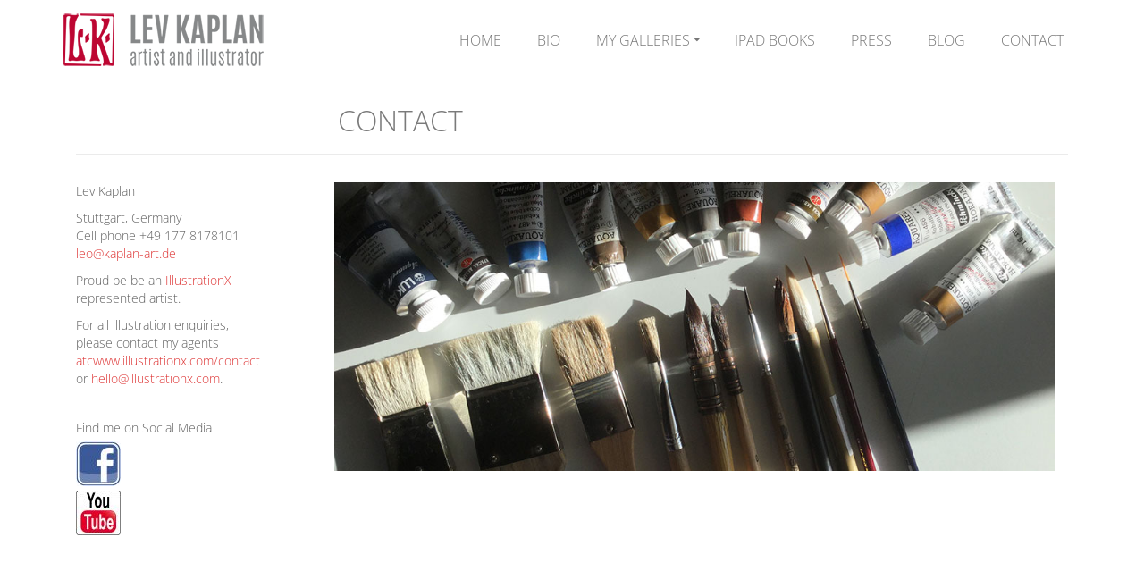

--- FILE ---
content_type: text/html; charset=UTF-8
request_url: https://www.kaplan-art.de/kontakt/
body_size: 12513
content:
<!DOCTYPE html>
<!--[if lt IE 7]>      <html class="no-js lt-ie9 lt-ie8 lt-ie7" lang="de" itemscope="itemscope" itemtype="http://schema.org/WebPage"> <![endif]-->
<!--[if IE 7]>         <html class="no-js lt-ie9 lt-ie8" lang="de" itemscope="itemscope" itemtype="http://schema.org/WebPage"> <![endif]-->
<!--[if IE 8]>         <html class="no-js lt-ie9" lang="de" itemscope="itemscope" itemtype="http://schema.org/WebPage"> <![endif]-->
<!--[if gt IE 8]><!--> <html class="no-js" lang="de" itemscope="itemscope" itemtype="http://schema.org/WebPage"> <!--<![endif]-->
<head>
  <meta charset="UTF-8">
  <meta name="viewport" content="width=device-width, initial-scale=1.0">
  <meta name='robots' content='index, follow, max-image-preview:large, max-snippet:-1, max-video-preview:-1' />

	<!-- This site is optimized with the Yoast SEO plugin v20.0 - https://yoast.com/wordpress/plugins/seo/ -->
	<title>KONTAKT - Lev Kaplan</title>
	<link rel="canonical" href="https://www.kaplan-art.de/kontakt/" />
	<meta property="og:locale" content="de_DE" />
	<meta property="og:type" content="article" />
	<meta property="og:title" content="KONTAKT - Lev Kaplan" />
	<meta property="og:url" content="https://www.kaplan-art.de/kontakt/" />
	<meta property="og:site_name" content="Lev Kaplan" />
	<meta property="article:modified_time" content="2019-12-05T12:11:37+00:00" />
	<meta name="twitter:card" content="summary_large_image" />
	<meta name="twitter:label1" content="Geschätzte Lesezeit" />
	<meta name="twitter:data1" content="1 Minute" />
	<script type="application/ld+json" class="yoast-schema-graph">{"@context":"https://schema.org","@graph":[{"@type":"WebPage","@id":"https://www.kaplan-art.de/kontakt/","url":"https://www.kaplan-art.de/kontakt/","name":"KONTAKT - Lev Kaplan","isPartOf":{"@id":"https://www.kaplan-art.de/#website"},"datePublished":"2016-07-19T10:50:03+00:00","dateModified":"2019-12-05T12:11:37+00:00","breadcrumb":{"@id":"https://www.kaplan-art.de/kontakt/#breadcrumb"},"inLanguage":"de","potentialAction":[{"@type":"ReadAction","target":["https://www.kaplan-art.de/kontakt/"]}]},{"@type":"BreadcrumbList","@id":"https://www.kaplan-art.de/kontakt/#breadcrumb","itemListElement":[{"@type":"ListItem","position":1,"name":"Startseite","item":"https://www.kaplan-art.de/"},{"@type":"ListItem","position":2,"name":"KONTAKT"}]},{"@type":"WebSite","@id":"https://www.kaplan-art.de/#website","url":"https://www.kaplan-art.de/","name":"Lev Kaplan","description":"Grafik, Malerei, Illustration","potentialAction":[{"@type":"SearchAction","target":{"@type":"EntryPoint","urlTemplate":"https://www.kaplan-art.de/?s={search_term_string}"},"query-input":"required name=search_term_string"}],"inLanguage":"de"}]}</script>
	<!-- / Yoast SEO plugin. -->


<link rel='dns-prefetch' href='//www.kaplan-art.de' />
<link rel='dns-prefetch' href='//fonts.googleapis.com' />
<link rel="alternate" type="application/rss+xml" title="Lev Kaplan &raquo; Feed" href="https://www.kaplan-art.de/feed/" />
<link rel="alternate" type="application/rss+xml" title="Lev Kaplan &raquo; Kommentar-Feed" href="https://www.kaplan-art.de/comments/feed/" />
<script type="text/javascript">
window._wpemojiSettings = {"baseUrl":"https:\/\/s.w.org\/images\/core\/emoji\/14.0.0\/72x72\/","ext":".png","svgUrl":"https:\/\/s.w.org\/images\/core\/emoji\/14.0.0\/svg\/","svgExt":".svg","source":{"concatemoji":"https:\/\/www.kaplan-art.de\/wp-includes\/js\/wp-emoji-release.min.js?ver=8e46d08663ae7c89ac952b5b1289b88f"}};
/*! This file is auto-generated */
!function(e,a,t){var n,r,o,i=a.createElement("canvas"),p=i.getContext&&i.getContext("2d");function s(e,t){var a=String.fromCharCode,e=(p.clearRect(0,0,i.width,i.height),p.fillText(a.apply(this,e),0,0),i.toDataURL());return p.clearRect(0,0,i.width,i.height),p.fillText(a.apply(this,t),0,0),e===i.toDataURL()}function c(e){var t=a.createElement("script");t.src=e,t.defer=t.type="text/javascript",a.getElementsByTagName("head")[0].appendChild(t)}for(o=Array("flag","emoji"),t.supports={everything:!0,everythingExceptFlag:!0},r=0;r<o.length;r++)t.supports[o[r]]=function(e){if(p&&p.fillText)switch(p.textBaseline="top",p.font="600 32px Arial",e){case"flag":return s([127987,65039,8205,9895,65039],[127987,65039,8203,9895,65039])?!1:!s([55356,56826,55356,56819],[55356,56826,8203,55356,56819])&&!s([55356,57332,56128,56423,56128,56418,56128,56421,56128,56430,56128,56423,56128,56447],[55356,57332,8203,56128,56423,8203,56128,56418,8203,56128,56421,8203,56128,56430,8203,56128,56423,8203,56128,56447]);case"emoji":return!s([129777,127995,8205,129778,127999],[129777,127995,8203,129778,127999])}return!1}(o[r]),t.supports.everything=t.supports.everything&&t.supports[o[r]],"flag"!==o[r]&&(t.supports.everythingExceptFlag=t.supports.everythingExceptFlag&&t.supports[o[r]]);t.supports.everythingExceptFlag=t.supports.everythingExceptFlag&&!t.supports.flag,t.DOMReady=!1,t.readyCallback=function(){t.DOMReady=!0},t.supports.everything||(n=function(){t.readyCallback()},a.addEventListener?(a.addEventListener("DOMContentLoaded",n,!1),e.addEventListener("load",n,!1)):(e.attachEvent("onload",n),a.attachEvent("onreadystatechange",function(){"complete"===a.readyState&&t.readyCallback()})),(e=t.source||{}).concatemoji?c(e.concatemoji):e.wpemoji&&e.twemoji&&(c(e.twemoji),c(e.wpemoji)))}(window,document,window._wpemojiSettings);
</script>
<style type="text/css">
img.wp-smiley,
img.emoji {
	display: inline !important;
	border: none !important;
	box-shadow: none !important;
	height: 1em !important;
	width: 1em !important;
	margin: 0 0.07em !important;
	vertical-align: -0.1em !important;
	background: none !important;
	padding: 0 !important;
}
</style>
	<link rel='stylesheet' id='wp-block-library-css' href='https://www.kaplan-art.de/wp-includes/css/dist/block-library/style.min.css?ver=8e46d08663ae7c89ac952b5b1289b88f' type='text/css' media='all' />
<link rel='stylesheet' id='classic-theme-styles-css' href='https://www.kaplan-art.de/wp-includes/css/classic-themes.min.css?ver=1' type='text/css' media='all' />
<style id='global-styles-inline-css' type='text/css'>
body{--wp--preset--color--black: #000;--wp--preset--color--cyan-bluish-gray: #abb8c3;--wp--preset--color--white: #fff;--wp--preset--color--pale-pink: #f78da7;--wp--preset--color--vivid-red: #cf2e2e;--wp--preset--color--luminous-vivid-orange: #ff6900;--wp--preset--color--luminous-vivid-amber: #fcb900;--wp--preset--color--light-green-cyan: #7bdcb5;--wp--preset--color--vivid-green-cyan: #00d084;--wp--preset--color--pale-cyan-blue: #8ed1fc;--wp--preset--color--vivid-cyan-blue: #0693e3;--wp--preset--color--vivid-purple: #9b51e0;--wp--preset--color--pinnacle-primary: #dd3333;--wp--preset--color--pinnacle-primary-light: #f5873f;--wp--preset--color--very-light-gray: #eee;--wp--preset--color--very-dark-gray: #444;--wp--preset--gradient--vivid-cyan-blue-to-vivid-purple: linear-gradient(135deg,rgba(6,147,227,1) 0%,rgb(155,81,224) 100%);--wp--preset--gradient--light-green-cyan-to-vivid-green-cyan: linear-gradient(135deg,rgb(122,220,180) 0%,rgb(0,208,130) 100%);--wp--preset--gradient--luminous-vivid-amber-to-luminous-vivid-orange: linear-gradient(135deg,rgba(252,185,0,1) 0%,rgba(255,105,0,1) 100%);--wp--preset--gradient--luminous-vivid-orange-to-vivid-red: linear-gradient(135deg,rgba(255,105,0,1) 0%,rgb(207,46,46) 100%);--wp--preset--gradient--very-light-gray-to-cyan-bluish-gray: linear-gradient(135deg,rgb(238,238,238) 0%,rgb(169,184,195) 100%);--wp--preset--gradient--cool-to-warm-spectrum: linear-gradient(135deg,rgb(74,234,220) 0%,rgb(151,120,209) 20%,rgb(207,42,186) 40%,rgb(238,44,130) 60%,rgb(251,105,98) 80%,rgb(254,248,76) 100%);--wp--preset--gradient--blush-light-purple: linear-gradient(135deg,rgb(255,206,236) 0%,rgb(152,150,240) 100%);--wp--preset--gradient--blush-bordeaux: linear-gradient(135deg,rgb(254,205,165) 0%,rgb(254,45,45) 50%,rgb(107,0,62) 100%);--wp--preset--gradient--luminous-dusk: linear-gradient(135deg,rgb(255,203,112) 0%,rgb(199,81,192) 50%,rgb(65,88,208) 100%);--wp--preset--gradient--pale-ocean: linear-gradient(135deg,rgb(255,245,203) 0%,rgb(182,227,212) 50%,rgb(51,167,181) 100%);--wp--preset--gradient--electric-grass: linear-gradient(135deg,rgb(202,248,128) 0%,rgb(113,206,126) 100%);--wp--preset--gradient--midnight: linear-gradient(135deg,rgb(2,3,129) 0%,rgb(40,116,252) 100%);--wp--preset--duotone--dark-grayscale: url('#wp-duotone-dark-grayscale');--wp--preset--duotone--grayscale: url('#wp-duotone-grayscale');--wp--preset--duotone--purple-yellow: url('#wp-duotone-purple-yellow');--wp--preset--duotone--blue-red: url('#wp-duotone-blue-red');--wp--preset--duotone--midnight: url('#wp-duotone-midnight');--wp--preset--duotone--magenta-yellow: url('#wp-duotone-magenta-yellow');--wp--preset--duotone--purple-green: url('#wp-duotone-purple-green');--wp--preset--duotone--blue-orange: url('#wp-duotone-blue-orange');--wp--preset--font-size--small: 13px;--wp--preset--font-size--medium: 20px;--wp--preset--font-size--large: 36px;--wp--preset--font-size--x-large: 42px;--wp--preset--spacing--20: 0.44rem;--wp--preset--spacing--30: 0.67rem;--wp--preset--spacing--40: 1rem;--wp--preset--spacing--50: 1.5rem;--wp--preset--spacing--60: 2.25rem;--wp--preset--spacing--70: 3.38rem;--wp--preset--spacing--80: 5.06rem;}:where(.is-layout-flex){gap: 0.5em;}body .is-layout-flow > .alignleft{float: left;margin-inline-start: 0;margin-inline-end: 2em;}body .is-layout-flow > .alignright{float: right;margin-inline-start: 2em;margin-inline-end: 0;}body .is-layout-flow > .aligncenter{margin-left: auto !important;margin-right: auto !important;}body .is-layout-constrained > .alignleft{float: left;margin-inline-start: 0;margin-inline-end: 2em;}body .is-layout-constrained > .alignright{float: right;margin-inline-start: 2em;margin-inline-end: 0;}body .is-layout-constrained > .aligncenter{margin-left: auto !important;margin-right: auto !important;}body .is-layout-constrained > :where(:not(.alignleft):not(.alignright):not(.alignfull)){max-width: var(--wp--style--global--content-size);margin-left: auto !important;margin-right: auto !important;}body .is-layout-constrained > .alignwide{max-width: var(--wp--style--global--wide-size);}body .is-layout-flex{display: flex;}body .is-layout-flex{flex-wrap: wrap;align-items: center;}body .is-layout-flex > *{margin: 0;}:where(.wp-block-columns.is-layout-flex){gap: 2em;}.has-black-color{color: var(--wp--preset--color--black) !important;}.has-cyan-bluish-gray-color{color: var(--wp--preset--color--cyan-bluish-gray) !important;}.has-white-color{color: var(--wp--preset--color--white) !important;}.has-pale-pink-color{color: var(--wp--preset--color--pale-pink) !important;}.has-vivid-red-color{color: var(--wp--preset--color--vivid-red) !important;}.has-luminous-vivid-orange-color{color: var(--wp--preset--color--luminous-vivid-orange) !important;}.has-luminous-vivid-amber-color{color: var(--wp--preset--color--luminous-vivid-amber) !important;}.has-light-green-cyan-color{color: var(--wp--preset--color--light-green-cyan) !important;}.has-vivid-green-cyan-color{color: var(--wp--preset--color--vivid-green-cyan) !important;}.has-pale-cyan-blue-color{color: var(--wp--preset--color--pale-cyan-blue) !important;}.has-vivid-cyan-blue-color{color: var(--wp--preset--color--vivid-cyan-blue) !important;}.has-vivid-purple-color{color: var(--wp--preset--color--vivid-purple) !important;}.has-black-background-color{background-color: var(--wp--preset--color--black) !important;}.has-cyan-bluish-gray-background-color{background-color: var(--wp--preset--color--cyan-bluish-gray) !important;}.has-white-background-color{background-color: var(--wp--preset--color--white) !important;}.has-pale-pink-background-color{background-color: var(--wp--preset--color--pale-pink) !important;}.has-vivid-red-background-color{background-color: var(--wp--preset--color--vivid-red) !important;}.has-luminous-vivid-orange-background-color{background-color: var(--wp--preset--color--luminous-vivid-orange) !important;}.has-luminous-vivid-amber-background-color{background-color: var(--wp--preset--color--luminous-vivid-amber) !important;}.has-light-green-cyan-background-color{background-color: var(--wp--preset--color--light-green-cyan) !important;}.has-vivid-green-cyan-background-color{background-color: var(--wp--preset--color--vivid-green-cyan) !important;}.has-pale-cyan-blue-background-color{background-color: var(--wp--preset--color--pale-cyan-blue) !important;}.has-vivid-cyan-blue-background-color{background-color: var(--wp--preset--color--vivid-cyan-blue) !important;}.has-vivid-purple-background-color{background-color: var(--wp--preset--color--vivid-purple) !important;}.has-black-border-color{border-color: var(--wp--preset--color--black) !important;}.has-cyan-bluish-gray-border-color{border-color: var(--wp--preset--color--cyan-bluish-gray) !important;}.has-white-border-color{border-color: var(--wp--preset--color--white) !important;}.has-pale-pink-border-color{border-color: var(--wp--preset--color--pale-pink) !important;}.has-vivid-red-border-color{border-color: var(--wp--preset--color--vivid-red) !important;}.has-luminous-vivid-orange-border-color{border-color: var(--wp--preset--color--luminous-vivid-orange) !important;}.has-luminous-vivid-amber-border-color{border-color: var(--wp--preset--color--luminous-vivid-amber) !important;}.has-light-green-cyan-border-color{border-color: var(--wp--preset--color--light-green-cyan) !important;}.has-vivid-green-cyan-border-color{border-color: var(--wp--preset--color--vivid-green-cyan) !important;}.has-pale-cyan-blue-border-color{border-color: var(--wp--preset--color--pale-cyan-blue) !important;}.has-vivid-cyan-blue-border-color{border-color: var(--wp--preset--color--vivid-cyan-blue) !important;}.has-vivid-purple-border-color{border-color: var(--wp--preset--color--vivid-purple) !important;}.has-vivid-cyan-blue-to-vivid-purple-gradient-background{background: var(--wp--preset--gradient--vivid-cyan-blue-to-vivid-purple) !important;}.has-light-green-cyan-to-vivid-green-cyan-gradient-background{background: var(--wp--preset--gradient--light-green-cyan-to-vivid-green-cyan) !important;}.has-luminous-vivid-amber-to-luminous-vivid-orange-gradient-background{background: var(--wp--preset--gradient--luminous-vivid-amber-to-luminous-vivid-orange) !important;}.has-luminous-vivid-orange-to-vivid-red-gradient-background{background: var(--wp--preset--gradient--luminous-vivid-orange-to-vivid-red) !important;}.has-very-light-gray-to-cyan-bluish-gray-gradient-background{background: var(--wp--preset--gradient--very-light-gray-to-cyan-bluish-gray) !important;}.has-cool-to-warm-spectrum-gradient-background{background: var(--wp--preset--gradient--cool-to-warm-spectrum) !important;}.has-blush-light-purple-gradient-background{background: var(--wp--preset--gradient--blush-light-purple) !important;}.has-blush-bordeaux-gradient-background{background: var(--wp--preset--gradient--blush-bordeaux) !important;}.has-luminous-dusk-gradient-background{background: var(--wp--preset--gradient--luminous-dusk) !important;}.has-pale-ocean-gradient-background{background: var(--wp--preset--gradient--pale-ocean) !important;}.has-electric-grass-gradient-background{background: var(--wp--preset--gradient--electric-grass) !important;}.has-midnight-gradient-background{background: var(--wp--preset--gradient--midnight) !important;}.has-small-font-size{font-size: var(--wp--preset--font-size--small) !important;}.has-medium-font-size{font-size: var(--wp--preset--font-size--medium) !important;}.has-large-font-size{font-size: var(--wp--preset--font-size--large) !important;}.has-x-large-font-size{font-size: var(--wp--preset--font-size--x-large) !important;}
.wp-block-navigation a:where(:not(.wp-element-button)){color: inherit;}
:where(.wp-block-columns.is-layout-flex){gap: 2em;}
.wp-block-pullquote{font-size: 1.5em;line-height: 1.6;}
</style>
<link rel='stylesheet' id='plyr-css-css' href='https://www.kaplan-art.de/wp-content/plugins/easy-video-player/lib/plyr.css?ver=8e46d08663ae7c89ac952b5b1289b88f' type='text/css' media='all' />
<link rel='stylesheet' id='js_composer_front-css' href='https://www.kaplan-art.de/wp-content/plugins/js_composer/assets/css/js_composer.min.css?ver=6.10.0' type='text/css' media='all' />
<link rel='stylesheet' id='pinnacle_theme-css' href='https://www.kaplan-art.de/wp-content/themes/pinnacle/assets/css/pinnacle.css?ver=185' type='text/css' media='all' />
<link rel='stylesheet' id='pinnacle_skin-css' href='https://www.kaplan-art.de/wp-content/themes/pinnacle/assets/css/skins/default.css' type='text/css' media='all' />
<link rel='stylesheet' id='redux-google-fonts-pinnacle-css' href='https://fonts.googleapis.com/css?family=Open+Sans+Condensed%3A300%7CRaleway%3A700%2C400%7COpen+Sans%3A300%2C400%2C500%2C600%2C700%2C800%2C300italic%2C400italic%2C500italic%2C600italic%2C700italic%2C800italic&#038;subset=latin&#038;ver=6.1.9' type='text/css' media='all' />
<script type='text/javascript' src='https://www.kaplan-art.de/wp-includes/js/jquery/jquery.min.js?ver=3.6.1' id='jquery-core-js'></script>
<script type='text/javascript' src='https://www.kaplan-art.de/wp-includes/js/jquery/jquery-migrate.min.js?ver=3.3.2' id='jquery-migrate-js'></script>
<script type='text/javascript' id='plyr-js-js-extra'>
/* <![CDATA[ */
var easy_video_player = {"plyr_iconUrl":"https:\/\/www.kaplan-art.de\/wp-content\/plugins\/easy-video-player\/lib\/plyr.svg","plyr_blankVideo":"https:\/\/www.kaplan-art.de\/wp-content\/plugins\/easy-video-player\/lib\/blank.mp4"};
/* ]]> */
</script>
<script type='text/javascript' src='https://www.kaplan-art.de/wp-content/plugins/easy-video-player/lib/plyr.js?ver=8e46d08663ae7c89ac952b5b1289b88f' id='plyr-js-js'></script>
<!--[if lt IE 9]>
<script type='text/javascript' src='https://www.kaplan-art.de/wp-content/themes/pinnacle/assets/js/vendor/respond.min.js?ver=8e46d08663ae7c89ac952b5b1289b88f' id='pinnacle-respond-js'></script>
<![endif]-->
<script type='text/javascript' src='https://www.kaplan-art.de/wp-content/themes/pinnacle/assets/js/vendor/modernizr-2.7.0.min.js' id='modernizr-js'></script>
<link rel="https://api.w.org/" href="https://www.kaplan-art.de/wp-json/" /><link rel="alternate" type="application/json" href="https://www.kaplan-art.de/wp-json/wp/v2/pages/66" /><link rel="alternate" type="application/json+oembed" href="https://www.kaplan-art.de/wp-json/oembed/1.0/embed?url=https%3A%2F%2Fwww.kaplan-art.de%2Fkontakt%2F" />
<link rel="alternate" type="text/xml+oembed" href="https://www.kaplan-art.de/wp-json/oembed/1.0/embed?url=https%3A%2F%2Fwww.kaplan-art.de%2Fkontakt%2F&#038;format=xml" />
<style>
	#lightGallery-slider .info .desc
	{
		direction: ltr !important;
		text-align: center !important;
	}
	#lightGallery-slider .info .title
	{
		direction: ltr !important;
		text-align: center !important;
	}
	</style>      <script type="text/javascript">
         var string = ".wp-lightbox-bank,", ie, ieVersion, lightease;
         jQuery(document).ready(function ($) {
                     string = ".gallery-item, ";
                        string += ".wp-caption > a, ";
                        string += "a:has(img[class*=wp-image-])";
                     if (navigator.appName == "Microsoft Internet Explorer") {
               //Set IE as true
               ie = true;
               //Create a user agent var
               var ua = navigator.userAgent;
               //Write a new regEx to find the version number
               var re = new RegExp("MSIE ([0-9]{1,}[.0-9]{0,})");
               //If the regEx through the userAgent is not null
               if (re.exec(ua) != null) {
                  //Set the IE version
                  ieVersion = parseInt(RegExp.$1);
               }
            }
            if (ie = true && ieVersion <= 9)
            {
               lightease = "";
            } else
            {
               lightease = "ease";
            }
            var selector = string.replace(/,\s*$/, "");
            jQuery(selector).lightGallery({
               caption: true,
               desc: true,
               disableOther: true,
               closable: true,
               errorMessage: "Could not load the item. Make sure the path is correct and item exist.",
               easing: lightease
            });
         });

      </script>
      <script type="text/javascript">var light_error = "The Image could not be loaded.", light_of = "%curr% of %total%", light_load = "Loading...";</script><style type="text/css">#kad-banner #topbar .topbarsociallinks li a {font-size:14px;}.trans-header #pageheader {padding-top:90px;}.titleclass {background:transparent;}.headerfont, .tp-caption, .yith-wcan-list li, .yith-wcan .yith-wcan-reset-navigation, ul.yith-wcan-label li a, .product_item .price {font-family:Open Sans;} 
  .topbarmenu ul li {font-family:Open Sans;}
  #kadbreadcrumbs {font-family:Open Sans;}.color_gray, .subhead, .subhead a, .posttags, .posttags a, .product_meta a, .postedinbottom a {color:#dd3333;}.kt-home-call-to-action {padding:20px 0;}.home-message:hover {background-color:#dd3333; background-color: rgba(221, 51, 51, 0.6);}
nav.woocommerce-pagination ul li a:hover, .wp-pagenavi a:hover, .woocommerce-info, .panel-heading .accordion-toggle, .variations .kad_radio_variations label:hover, .variations .kad_radio_variations label.selectedValue,.variations .kad_radio_variations label:hover {border-color: #dd3333;}
a, .product_price ins .amount, .price ins .amount, .price ins, .color_primary, .postedinbottom a:hover, .footerclass a:hover, .posttags a:hover, .subhead a:hover, .nav-trigger-case:hover .kad-menu-name, .star-rating, .kad-btn-border-white:hover, .tp-caption .kad-btn-border-white:hover, .woocommerce-info:before, .nav-trigger-case:hover .kad-navbtn, #wp-calendar a, .widget_categories .widget-inner .cat-item a:hover, .widget_archive li a:hover, .widget_nav_menu li a:hover,.widget_recent_entries li a:hover, .widget_pages li a:hover, .product-categories li a:hover, .product-categories li a:hover, .has-pinnacle-primary-color {color: #dd3333;}
.widget_price_filter .ui-slider .ui-slider-handle, .product_item .kad_add_to_cart:hover, .product_item a.button:hover, .product_item.hidetheaction:hover .kad_add_to_cart:hover, .kad-btn-primary, html .woocommerce-page .widget_layered_nav ul.yith-wcan-label li a:hover, html .woocommerce-page .widget_layered_nav ul.yith-wcan-label li.chosen a, nav.woocommerce-pagination ul li span.current, nav.woocommerce-pagination ul li a:hover, .product-category.grid_item a:hover h5, .woocommerce-message .button, .widget_layered_nav_filters ul li a, .widget_layered_nav ul li.chosen a, .wpcf7 input.wpcf7-submit, .yith-wcan .yith-wcan-reset-navigation, .panel-heading .accordion-toggle, .nav-tabs li.active, .menu-cart-btn .kt-cart-total, .form-search .search-icon, .product_item .add_to_cart_button:hover, div.product .woocommerce-tabs ul.tabs li.active, #containerfooter .menu li a:hover, .bg_primary, .home-iconmenu .home-icon-item:hover i, .home-iconmenu .home-icon-item:hover h4:after, .home-iconmenu .home-icon-item:hover .kad-btn-primary, p.demo_store, #commentform .form-submit #submit, .kad-hover-bg-primary:hover, .widget_shopping_cart_content .checkout, .product_item.hidetheaction:hover .add_to_cart_button:hover, .product_item.hidetheaction:hover a.button:hover, .productnav a:hover, .kad-btn-primary, .single_add_to_cart_button, #commentform .form-submit #submit, #payment #place_order, .yith-wcan .yith-wcan-reset-navigation, .checkout-button, .widget_shopping_cart_content .checkout, .cart-collaterals .shipping_calculator .button, .login .form-row .button, .order-actions .button, input[type="submit"].button, .post-password-form input[type="submit"], #kad-top-cart-popup .button.checkout, #kad-head-cart-popup .button.checkout, table.shop_table td.actions .checkout-button.button, .select2-container .select2-choice .select2-arrow, .woocommerce span.onsale, span.onsale, .woocommerce #carouselcontainer span.onsale, #filters li a.selected, #filters li a:hover, .p_primarystyle .portfolio-hoverover, .woocommerce-message, .woocommerce-error, a.added_to_cart:hover, .cart-collaterals .cart_totals tr.order-total, .cart-collaterals .shipping_calculator h2 a:hover, .top-menu-cart-btn .kt-cart-total, #topbar ul.sf-menu li a:hover, .topbarmenu ul.sf-menu li.sf-dropdown:hover, .topbarsociallinks li a:hover, #topbar .nav-trigger-case .kad-navbtn:hover, .top-menu-search-btn:hover, .top-search-btn.collapsed:hover, .top-menu-cart-btn:hover, .top-cart-btn.collapsed:hover, .wp-pagenavi .current, .wp-pagenavi a:hover, .login .form-row .button, .post-password-form input[type="submit"], .kad-post-navigation .kad-previous-link a:hover, .kad-post-navigation .kad-next-link a:hover, .select2-results .select2-highlighted, .variations .kad_radio_variations label.selectedValue, #payment #place_order, .checkout-button, input[type="submit"].button, .order-actions .button, .productnav a:hover, #nav-main ul.sf-menu ul li a:hover, #nav-main ul.sf-menu ul li.current-menu-item a, .woocommerce-checkout .chosen-container .chosen-results li.highlighted, .return-to-shop a.wc-backward, .has-pinnacle-primary-background-color {background: #dd3333;}.page-header {text-align: left;}@media (max-width: 992px){#kadbreadcrumbs {text-align: left;}}@media (-webkit-min-device-pixel-ratio: 2), (min-resolution: 192dpi) {body #kad-banner #logo .kad-standard-logo, .trans-header .is-sticky #kad-banner #logo .kad-standard-logo {background-image: url("https://www.kaplan-art.de/wp-content/uploads/2016/07/lk_logo.png") !important;} } @media (-webkit-min-device-pixel-ratio: 2), (min-resolution: 192dpi) { .trans-header #kad-banner #logo .kad-standard-logo-tranbg {background-image:url("https://www.kaplan-art.de/wp-content/uploads/2016/07/lk_logo.png") !important;}}.product_item .product_details h5 {min-height:50px;}@media (max-width: 767px) {#topbar{display:none;}}.kad-header-style-basic #nav-main ul.sf-menu > li > a, .kad-header-style-basic #kad-shrinkheader #mobile-nav-trigger a {line-height:90px;}.none-trans-header .nav-trigger-case.collapsed .kad-navbtn, .is-sticky .nav-trigger-case.collapsed .kad-navbtn {color:#777777;}@media (max-width: 767px) {.kad-desktop-slider {display:none;}}</style><style type="text/css">.recentcomments a{display:inline !important;padding:0 !important;margin:0 !important;}</style><meta name="generator" content="Powered by WPBakery Page Builder - drag and drop page builder for WordPress."/>
<link rel="icon" href="https://www.kaplan-art.de/wp-content/uploads/2016/07/cropped-lk_logo-32x32.png" sizes="32x32" />
<link rel="icon" href="https://www.kaplan-art.de/wp-content/uploads/2016/07/cropped-lk_logo-192x192.png" sizes="192x192" />
<link rel="apple-touch-icon" href="https://www.kaplan-art.de/wp-content/uploads/2016/07/cropped-lk_logo-180x180.png" />
<meta name="msapplication-TileImage" content="https://www.kaplan-art.de/wp-content/uploads/2016/07/cropped-lk_logo-270x270.png" />
<style type="text/css" title="dynamic-css" class="options-output">.kad-primary-nav ul.sf-menu a,.nav-trigger-case.collapsed .kad-navbtn{color:#0a0a0a;}.headerclass{border-color:#a8a8a8;}.sticky-wrapper #logo a.brand, .trans-header #logo a.brand{color:#686868;}.is-sticky header #logo a.brand,.logofont,.none-trans-header header #logo a.brand,header #logo a.brand{font-family:"Open Sans Condensed";font-weight:300;font-style:normal;color:#444444;font-size:32px;}.titleclass{background-color:transparent;background-size:contain;background-attachment:fixed;background-position:center top;}.titleclass h1{color:#ffffff;}.titleclass .subtitle{color:#ffffff;}.product_item .product_details h5, .product-category.grid_item a h5{font-family:Raleway;line-height:20px;font-weight:700;font-style:normal;font-size:15px;}.contentclass{background-color:#ffffff;}.topclass{background-color:#d3d3d3;}h1{font-family:"Open Sans";line-height:50px;font-weight:300;font-style:normal;font-size:44px;}h2{font-family:"Open Sans";line-height:40px;font-weight:300;font-style:normal;color:#7a7a7a;font-size:32px;}h3{font-family:"Open Sans";line-height:40px;font-weight:300;font-style:normal;font-size:26px;}h4{font-family:"Open Sans";line-height:34px;font-weight:300;font-style:normal;font-size:24px;}h5{font-family:"Open Sans";line-height:26px;font-weight:300;font-style:normal;font-size:18px;}.subtitle{font-family:"Open Sans";line-height:22px;font-weight:300;font-style:normal;font-size:16px;}body{font-family:"Open Sans";line-height:20px;font-weight:300;font-style:normal;color:#606060;font-size:14px;}.is-sticky .kad-primary-nav ul.sf-menu a, ul.sf-menu a, .none-trans-header .kad-primary-nav ul.sf-menu a{font-family:"Open Sans";font-weight:300;font-style:normal;color:#777777;font-size:16px;}.kad-nav-inner .kad-mnav, .kad-mobile-nav .kad-nav-inner li a, .kad-mobile-nav .kad-nav-inner li .kad-submenu-accordion{font-family:Raleway;line-height:20px;font-weight:400;font-style:normal;font-size:16px;}#topbar ul.sf-menu > li > a, #topbar .top-menu-cart-btn, #topbar .top-menu-search-btn, #topbar .nav-trigger-case .kad-navbtn, #topbar .topbarsociallinks li a{font-family:Raleway;font-weight:400;font-style:normal;font-size:11px;}</style><style type="text/css" data-type="vc_shortcodes-custom-css">.vc_custom_1468938763728{margin-right: 0px !important;}.vc_custom_1468934941611{margin-bottom: 0px !important;}.vc_custom_1468929952402{margin-bottom: 32px !important;}.vc_custom_1469020793818{margin-bottom: 5px !important;}.vc_custom_1469021196187{margin-bottom: 5px !important;}</style><noscript><style> .wpb_animate_when_almost_visible { opacity: 1; }</style></noscript></head>
	<body data-rsssl=1 class="page-template-default page page-id-66 wp-embed-responsive wide none-trans-header not_ie kontakt wpb-js-composer js-comp-ver-6.10.0 vc_non_responsive" >
				<svg xmlns="http://www.w3.org/2000/svg" viewBox="0 0 0 0" width="0" height="0" focusable="false" role="none" style="visibility: hidden; position: absolute; left: -9999px; overflow: hidden;" ><defs><filter id="wp-duotone-dark-grayscale"><feColorMatrix color-interpolation-filters="sRGB" type="matrix" values=" .299 .587 .114 0 0 .299 .587 .114 0 0 .299 .587 .114 0 0 .299 .587 .114 0 0 " /><feComponentTransfer color-interpolation-filters="sRGB" ><feFuncR type="table" tableValues="0 0.49803921568627" /><feFuncG type="table" tableValues="0 0.49803921568627" /><feFuncB type="table" tableValues="0 0.49803921568627" /><feFuncA type="table" tableValues="1 1" /></feComponentTransfer><feComposite in2="SourceGraphic" operator="in" /></filter></defs></svg><svg xmlns="http://www.w3.org/2000/svg" viewBox="0 0 0 0" width="0" height="0" focusable="false" role="none" style="visibility: hidden; position: absolute; left: -9999px; overflow: hidden;" ><defs><filter id="wp-duotone-grayscale"><feColorMatrix color-interpolation-filters="sRGB" type="matrix" values=" .299 .587 .114 0 0 .299 .587 .114 0 0 .299 .587 .114 0 0 .299 .587 .114 0 0 " /><feComponentTransfer color-interpolation-filters="sRGB" ><feFuncR type="table" tableValues="0 1" /><feFuncG type="table" tableValues="0 1" /><feFuncB type="table" tableValues="0 1" /><feFuncA type="table" tableValues="1 1" /></feComponentTransfer><feComposite in2="SourceGraphic" operator="in" /></filter></defs></svg><svg xmlns="http://www.w3.org/2000/svg" viewBox="0 0 0 0" width="0" height="0" focusable="false" role="none" style="visibility: hidden; position: absolute; left: -9999px; overflow: hidden;" ><defs><filter id="wp-duotone-purple-yellow"><feColorMatrix color-interpolation-filters="sRGB" type="matrix" values=" .299 .587 .114 0 0 .299 .587 .114 0 0 .299 .587 .114 0 0 .299 .587 .114 0 0 " /><feComponentTransfer color-interpolation-filters="sRGB" ><feFuncR type="table" tableValues="0.54901960784314 0.98823529411765" /><feFuncG type="table" tableValues="0 1" /><feFuncB type="table" tableValues="0.71764705882353 0.25490196078431" /><feFuncA type="table" tableValues="1 1" /></feComponentTransfer><feComposite in2="SourceGraphic" operator="in" /></filter></defs></svg><svg xmlns="http://www.w3.org/2000/svg" viewBox="0 0 0 0" width="0" height="0" focusable="false" role="none" style="visibility: hidden; position: absolute; left: -9999px; overflow: hidden;" ><defs><filter id="wp-duotone-blue-red"><feColorMatrix color-interpolation-filters="sRGB" type="matrix" values=" .299 .587 .114 0 0 .299 .587 .114 0 0 .299 .587 .114 0 0 .299 .587 .114 0 0 " /><feComponentTransfer color-interpolation-filters="sRGB" ><feFuncR type="table" tableValues="0 1" /><feFuncG type="table" tableValues="0 0.27843137254902" /><feFuncB type="table" tableValues="0.5921568627451 0.27843137254902" /><feFuncA type="table" tableValues="1 1" /></feComponentTransfer><feComposite in2="SourceGraphic" operator="in" /></filter></defs></svg><svg xmlns="http://www.w3.org/2000/svg" viewBox="0 0 0 0" width="0" height="0" focusable="false" role="none" style="visibility: hidden; position: absolute; left: -9999px; overflow: hidden;" ><defs><filter id="wp-duotone-midnight"><feColorMatrix color-interpolation-filters="sRGB" type="matrix" values=" .299 .587 .114 0 0 .299 .587 .114 0 0 .299 .587 .114 0 0 .299 .587 .114 0 0 " /><feComponentTransfer color-interpolation-filters="sRGB" ><feFuncR type="table" tableValues="0 0" /><feFuncG type="table" tableValues="0 0.64705882352941" /><feFuncB type="table" tableValues="0 1" /><feFuncA type="table" tableValues="1 1" /></feComponentTransfer><feComposite in2="SourceGraphic" operator="in" /></filter></defs></svg><svg xmlns="http://www.w3.org/2000/svg" viewBox="0 0 0 0" width="0" height="0" focusable="false" role="none" style="visibility: hidden; position: absolute; left: -9999px; overflow: hidden;" ><defs><filter id="wp-duotone-magenta-yellow"><feColorMatrix color-interpolation-filters="sRGB" type="matrix" values=" .299 .587 .114 0 0 .299 .587 .114 0 0 .299 .587 .114 0 0 .299 .587 .114 0 0 " /><feComponentTransfer color-interpolation-filters="sRGB" ><feFuncR type="table" tableValues="0.78039215686275 1" /><feFuncG type="table" tableValues="0 0.94901960784314" /><feFuncB type="table" tableValues="0.35294117647059 0.47058823529412" /><feFuncA type="table" tableValues="1 1" /></feComponentTransfer><feComposite in2="SourceGraphic" operator="in" /></filter></defs></svg><svg xmlns="http://www.w3.org/2000/svg" viewBox="0 0 0 0" width="0" height="0" focusable="false" role="none" style="visibility: hidden; position: absolute; left: -9999px; overflow: hidden;" ><defs><filter id="wp-duotone-purple-green"><feColorMatrix color-interpolation-filters="sRGB" type="matrix" values=" .299 .587 .114 0 0 .299 .587 .114 0 0 .299 .587 .114 0 0 .299 .587 .114 0 0 " /><feComponentTransfer color-interpolation-filters="sRGB" ><feFuncR type="table" tableValues="0.65098039215686 0.40392156862745" /><feFuncG type="table" tableValues="0 1" /><feFuncB type="table" tableValues="0.44705882352941 0.4" /><feFuncA type="table" tableValues="1 1" /></feComponentTransfer><feComposite in2="SourceGraphic" operator="in" /></filter></defs></svg><svg xmlns="http://www.w3.org/2000/svg" viewBox="0 0 0 0" width="0" height="0" focusable="false" role="none" style="visibility: hidden; position: absolute; left: -9999px; overflow: hidden;" ><defs><filter id="wp-duotone-blue-orange"><feColorMatrix color-interpolation-filters="sRGB" type="matrix" values=" .299 .587 .114 0 0 .299 .587 .114 0 0 .299 .587 .114 0 0 .299 .587 .114 0 0 " /><feComponentTransfer color-interpolation-filters="sRGB" ><feFuncR type="table" tableValues="0.098039215686275 1" /><feFuncG type="table" tableValues="0 0.66274509803922" /><feFuncB type="table" tableValues="0.84705882352941 0.41960784313725" /><feFuncA type="table" tableValues="1 1" /></feComponentTransfer><feComposite in2="SourceGraphic" operator="in" /></filter></defs></svg>		<div id="wrapper" class="container">
		  	<header id="kad-banner" class="banner headerclass kad-header-style-basic" data-pageheaderbg="0" data-header-base-height="90">
  <div id="kad-shrinkheader" class="container" style="height:90px; line-height:90px;">
    <div class="row">
      <div class="col-md-3 col-sm-8 col-ss-9 clearfix kad-header-left">
        <div id="logo" class="logocase">
          <a class="brand logofont" style="height:90px; line-height:90px; display:block;" href="https://www.kaplan-art.de">
             
            <div id="thelogo" style="height:90px; line-height:90px;">
                <div style="background-image: url('https://www.kaplan-art.de/wp-content/uploads/2016/07/lk_logo_2small.png'); max-height:90px; height:60px; width:225px;" class="kad-standard-logo kad-lg"></div>
                     
                        <div style="background-image: url('https://www.kaplan-art.de/wp-content/uploads/2016/07/lk_logo_small.png'); max-height:90px; height:80px; width:300px;" class="kad-lg kad-standard-logo-tranbg"></div> 
                                </div> 
                      </a>
        </div> <!-- Close #logo -->
      </div><!-- close col -->
      <div class="col-md-9 col-sm-4 col-ss-3 kad-header-right">
                    <nav id="nav-main" class="clearfix kad-primary-nav">
                <ul id="menu-menue-kaplan" class="sf-menu"><li  class="menu-home"><a href="https://www.kaplan-art.de/"><span>HOME</span></a></li>
<li  class="menu-bio"><a href="https://www.kaplan-art.de/bio/"><span>BIO</span></a></li>
<li  class="menu-my-galleries sf-dropdown"><a href="#"><span>MY GALLERIES</span></a>
<ul class="sf-dropdown-menu">
	<li  class="menu-book-illustrations"><a href="https://www.kaplan-art.de/book_illustrations/"><span>BOOK ILLUSTRATIONS</span></a></li>
	<li  class="menu-commercial-and-editorial-illustrations"><a href="https://www.kaplan-art.de/my-galleries/commercial-and-editorial-illustrations/"><span>COMMERCIAL AND EDITORIAL ILLUSTRATIONS</span></a></li>
	<li  class="menu-watercolors"><a href="https://www.kaplan-art.de/watercolors/"><span>WATERCOLORS</span></a></li>
	<li  class="menu-graphics"><a href="https://www.kaplan-art.de/graphics/"><span>GRAPHICS</span></a></li>
</ul>
</li>
<li  class="menu-ipad-books"><a href="https://www.kaplan-art.de/ipad-books/"><span>IPAD BOOKS</span></a></li>
<li  class="menu-press"><a href="https://www.kaplan-art.de/presse/"><span>PRESS</span></a></li>
<li  class="menu-blog"><a href="https://www.kaplan-art.de/blog/"><span>BLOG</span></a></li>
<li  class="menu-contact current-menu-item current_page_item"><a href="https://www.kaplan-art.de/kontakt/"><span>CONTACT</span></a></li>
</ul>            </nav> 
            <div id="mobile-nav-trigger" class="nav-trigger">
              <a class="nav-trigger-case collapsed" data-toggle="collapse" rel="nofollow" data-target=".mobile_menu_collapse">
                <div class="kad-navbtn mobileclass clearfix"><i class="icon-reorder"></i></div>
              </a>
            </div>
              </div> <!-- Close col -->       
    </div> <!-- Close Row -->
  </div> <!-- Close Container -->
    <div class="container">
      <div id="kad-mobile-nav" class="kad-mobile-nav">
          <div class="kad-nav-inner mobileclass">
              <div id="mobile_menu_collapse" class="kad-nav-collapse collapse mobile_menu_collapse">
                  <ul id="menu-menue-kaplan-1" class="kad-mnav"><li  class="menu-home"><a href="https://www.kaplan-art.de/"><span>HOME</span></a></li>
<li  class="menu-bio"><a href="https://www.kaplan-art.de/bio/"><span>BIO</span></a></li>
<li  class="menu-my-galleries sf-dropdown"><a href="#"><span>MY GALLERIES</span></a>
<ul class="sf-dropdown-menu">
	<li  class="menu-book-illustrations"><a href="https://www.kaplan-art.de/book_illustrations/"><span>BOOK ILLUSTRATIONS</span></a></li>
	<li  class="menu-commercial-and-editorial-illustrations"><a href="https://www.kaplan-art.de/my-galleries/commercial-and-editorial-illustrations/"><span>COMMERCIAL AND EDITORIAL ILLUSTRATIONS</span></a></li>
	<li  class="menu-watercolors"><a href="https://www.kaplan-art.de/watercolors/"><span>WATERCOLORS</span></a></li>
	<li  class="menu-graphics"><a href="https://www.kaplan-art.de/graphics/"><span>GRAPHICS</span></a></li>
</ul>
</li>
<li  class="menu-ipad-books"><a href="https://www.kaplan-art.de/ipad-books/"><span>IPAD BOOKS</span></a></li>
<li  class="menu-press"><a href="https://www.kaplan-art.de/presse/"><span>PRESS</span></a></li>
<li  class="menu-blog"><a href="https://www.kaplan-art.de/blog/"><span>BLOG</span></a></li>
<li  class="menu-contact current-menu-item current_page_item"><a href="https://www.kaplan-art.de/kontakt/"><span>CONTACT</span></a></li>
</ul>              </div>
          </div>
      </div>
  </div> <!-- Close Container -->
   
</header>			<div class="wrap contentclass" role="document">  	<div id="content" class="container">
   	  	<div class="row">
    		<div class="main col-md-12 kt-nosidebar" role="main">
	    		<div class="postclass pageclass clearfix entry-content" temprop="mainContentOfPage">
					  <section class="wpb-content-wrapper"><div class="vc_row wpb_row vc_row-fluid"><div class="wpb_column vc_column_container vc_col-sm-3"><div class="vc_column-inner vc_custom_1468934941611"><div class="wpb_wrapper"></div></div></div><div class="wpb_column vc_column_container vc_col-sm-9"><div class="vc_column-inner"><div class="wpb_wrapper"><h2 style="text-align: left;font-family:Open Sans;font-weight:300;font-style:normal" class="vc_custom_heading" >CONTACT</h2></div></div></div></div><div class="vc_row wpb_row vc_row-fluid"><div class="wpb_column vc_column_container vc_col-sm-12"><div class="vc_column-inner"><div class="wpb_wrapper"><div class="vc_separator wpb_content_element vc_separator_align_center vc_sep_width_100 vc_sep_pos_align_center vc_separator_no_text vc_sep_color_grey vc_custom_1468929952402  vc_custom_1468929952402" ><span class="vc_sep_holder vc_sep_holder_l"><span class="vc_sep_line"></span></span><span class="vc_sep_holder vc_sep_holder_r"><span class="vc_sep_line"></span></span>
</div></div></div></div></div><div class="vc_row wpb_row vc_row-fluid vc_custom_1468938763728 vc_row-o-equal-height vc_row-flex"><div class="wpb_column vc_column_container vc_col-sm-3"><div class="vc_column-inner"><div class="wpb_wrapper">
	<div class="wpb_text_column wpb_content_element " >
		<div class="wpb_wrapper">
			<p>Lev Kaplan</p>
<p>Stuttgart, Germany<br />
Cell phone +49 177 8178101<br />
<a href="mailto:leo@kaplan-art.de">leo@kaplan-art.de</a></p>
<div class="">
<p>Proud be be an <a href="https://www.illustrationx.com" target="_blank" rel="noopener noreferrer">IllustrationX</a><br />
represented artist.</p>
<p>For all illustration enquiries, please contact my agents <a href="http://www.illustrationx.com/contact" target="_blank" rel="noopener noreferrer">atcwww.illustrationx.com/contact</a><br />
or <a href="mailto:hello@illustrationx.com" target="_blank" rel="noopener noreferrer">hello@illustrationx.com</a>.</p>
</div>

		</div>
	</div>

	<div class="wpb_text_column wpb_content_element  vc_custom_1469020793818" >
		<div class="wpb_wrapper">
			<p>Find me on Social Media</p>

		</div>
	</div>

	<div  class="wpb_single_image wpb_content_element vc_align_left  vc_custom_1469021196187">
		
		<figure class="wpb_wrapper vc_figure">
			<a href="https://www.facebook.com/lev.kaplan.art/?fref=ts" target="_blank" class="vc_single_image-wrapper   vc_box_border_grey"><img class="vc_single_image-img " src="https://www.kaplan-art.de/wp-content/uploads/2016/07/Facebook-IconRGB-50x50.jpg" width="50" height="50" alt="Facebook-IconRGB" title="Facebook-IconRGB" /></a>
		</figure>
	</div>

	<div  class="wpb_single_image wpb_content_element vc_align_left">
		
		<figure class="wpb_wrapper vc_figure">
			<a href="https://www.youtube.com/channel/UCjW9oWHj-iaYFlBfOWrXBTw" target="_self" class="vc_single_image-wrapper   vc_box_border_grey"><img class="vc_single_image-img " src="https://www.kaplan-art.de/wp-content/uploads/2016/07/youtube_RGB-50x50.jpg" width="50" height="50" alt="youtube_RGB" title="youtube_RGB" /></a>
		</figure>
	</div>
<div class="fb_like wpb_content_element fb_type_button_count" ><iframe src="https://www.facebook.com/plugins/like.php?href=https://www.kaplan-art.de/kontakt/&amp;layout=button_count&amp;show_faces=false&amp;action=like&amp;colorscheme=light" scrolling="no" frameborder="0" allowTransparency="true"></iframe></div></div></div></div><div class="wpb_column vc_column_container vc_col-sm-9"><div class="vc_column-inner"><div class="wpb_wrapper">
	<div  class="wpb_single_image wpb_content_element vc_align_left  wpb_animate_when_almost_visible wpb_left-to-right left-to-right">
		
		<figure class="wpb_wrapper vc_figure">
			<div class="vc_single_image-wrapper   vc_box_border_grey"><img width="940" height="376" src="https://www.kaplan-art.de/wp-content/uploads/2016/07/kontakt.jpg" class="vc_single_image-img attachment-large" alt="" decoding="async" loading="lazy" title="kontakt" srcset="https://www.kaplan-art.de/wp-content/uploads/2016/07/kontakt.jpg 1000w, https://www.kaplan-art.de/wp-content/uploads/2016/07/kontakt-300x120.jpg 300w, https://www.kaplan-art.de/wp-content/uploads/2016/07/kontakt-768x307.jpg 768w" sizes="(max-width: 940px) 100vw, 940px" /></div>
		</figure>
	</div>
</div></div></div></div>
</section>  				</div>
							</div><!-- /.main -->
			       	</div><!-- /.row-->
    </div><!-- /.content -->
</div><!-- /.wrap -->
		  	<footer id="containerfooter" class="footerclass">
  	<div class="container">
  		<div class="row">
  			 
						<div class="col-md-4 footercol1">
						<div class="widget-1 widget-first footer-widget"><aside id="text-3" class="widget widget_text">			<div class="textwidget"><a href="https://www.kaplan-art.de/?page_id=23">HOME</a>&nbsp;&nbsp;<a href="https://www.kaplan-art.de/?page_id=23">BIO</a>&nbsp;&nbsp;<a href="https://www.kaplan-art.de/?page_id=69">ILLUSTRATIONS</a>&nbsp;&nbsp;<a href="https://www.kaplan-art.de/my-galleries/commercial-and-editorial-illustrations/">COMMERCIAL</a>&nbsp;&nbsp;<a href="https://www.kaplan-art.de/?page_id=21">WATERCOLOR</a>&nbsp;&nbsp;<a href="https://www.kaplan-art.de/?page_id=63">GRAPHICS</a>&nbsp;&nbsp;<a href="https://www.kaplan-art.de/?page_id=315">PRESS</a>&nbsp;&nbsp;<a href="https://www.kaplan-art.de/?page_id=272">BLOG</a>&nbsp;&nbsp;<a href="https://www.kaplan-art.de/?page_id=66">CONTACT</a>

</div>
		</aside></div>						</div> 
	            						 
						<div class="col-md-4 footercol2">
						<div class="widget-1 widget-first footer-widget"><aside id="widget_kadence_social-3" class="widget widget_kadence_social">    <div class="kadence_social_widget clearfix">
      
<a href="https://www.facebook.com/lev.kaplan.art/?fref=ts" class="facebook_link" title="Facebook" target="_blank" data-toggle="tooltip" data-placement="top" data-original-title="Facebook"><i class="icon-facebook"></i></a><a href="https://www.youtube.com/channel/UCjW9oWHj-iaYFlBfOWrXBTw" class="youtube_link" title="YouTube" target="_blank" data-toggle="tooltip" data-placement="top" data-original-title="YouTube"><i class="icon-youtube"></i></a>    </div>
  </aside></div>						</div> 
			        			        				        </div> <!-- Row -->
    	<div class="footercredits clearfix">
    		        	    	</div><!-- credits -->
    </div><!-- container -->
</footer>
<link rel='stylesheet' id='wp-lightbox-bank.css-css' href='https://www.kaplan-art.de/wp-content/plugins/wp-lightbox-bank/assets/css/wp-lightbox-bank.css?ver=8e46d08663ae7c89ac952b5b1289b88f' type='text/css' media='all' />
<link rel='stylesheet' id='vc_google_fonts_open_sans300300italicregularitalic600600italic700700italic800800italic-css' href='https://www.kaplan-art.de/wp-content/uploads/wpb-fonts/www-kaplan-art-de/open-sans-008241d3d13a70f1a862c99a46c59838.css' type='text/css' media='all' />
<link rel='stylesheet' id='vc_animate-css-css' href='https://www.kaplan-art.de/wp-content/plugins/js_composer/assets/lib/bower/animate-css/animate.min.css?ver=6.10.0' type='text/css' media='all' />
<script type='text/javascript' src='https://www.kaplan-art.de/wp-includes/js/imagesloaded.min.js?ver=4.1.4' id='imagesloaded-js'></script>
<script type='text/javascript' src='https://www.kaplan-art.de/wp-includes/js/masonry.min.js?ver=4.2.2' id='masonry-js'></script>
<script type='text/javascript' src='https://www.kaplan-art.de/wp-content/themes/pinnacle/assets/js/min/kt_plugins.min.js?ver=184' id='pinnacle_plugins-js'></script>
<script type='text/javascript' src='https://www.kaplan-art.de/wp-content/themes/pinnacle/assets/js/min/kt_main.min.js?ver=184' id='pinnacle_main-js'></script>
<script type='text/javascript' src='https://www.kaplan-art.de/wp-content/plugins/wp-lightbox-bank/assets/js/wp-lightbox-bank.js?ver=8e46d08663ae7c89ac952b5b1289b88f' id='wp-lightbox-bank.js-js'></script>
<script type='text/javascript' src='https://www.kaplan-art.de/wp-content/plugins/js_composer/assets/js/dist/js_composer_front.min.js?ver=6.10.0' id='wpb_composer_front_js-js'></script>
<script type='text/javascript' src='https://www.kaplan-art.de/wp-content/plugins/js_composer/assets/lib/vc_waypoints/vc-waypoints.min.js?ver=6.10.0' id='vc_waypoints-js'></script>
		</div><!--Wrapper-->
	</body>
</html>
